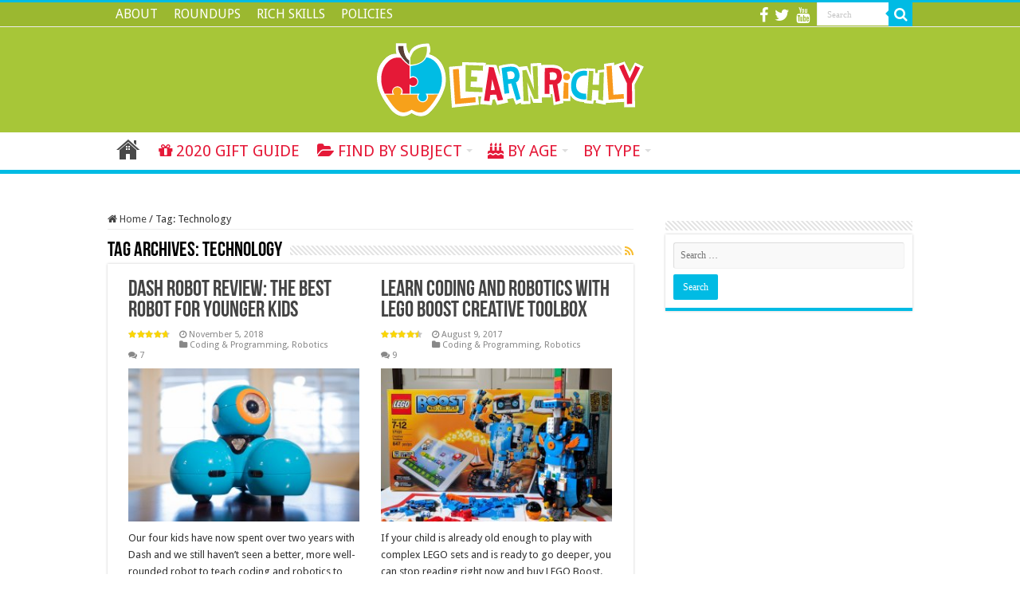

--- FILE ---
content_type: text/html; charset=UTF-8
request_url: https://www.learnrichly.com/tag/technology/
body_size: 8768
content:
<!DOCTYPE html><html lang="en-US" prefix="og: http://ogp.me/ns#"><head><meta charset="UTF-8" /><link rel="pingback" href="https://www.learnrichly.com/xmlrpc.php" /><meta name='robots' content='index, follow, max-image-preview:large, max-snippet:-1, max-video-preview:-1' /><link media="all" href="https://www.learnrichly.com/wp-content/cache/autoptimize/css/autoptimize_06ca5eb2f69c7ac39726e36f71432e97.css" rel="stylesheet"><link media="screen" href="https://www.learnrichly.com/wp-content/cache/autoptimize/css/autoptimize_a22deefa3641def0608f83c97ff94d90.css" rel="stylesheet"><title>Technology Archives - Learn Richly</title><link rel="canonical" href="https://www.learnrichly.com/tag/technology/" /><meta property="og:locale" content="en_US" /><meta property="og:type" content="article" /><meta property="og:title" content="Technology Archives - Learn Richly" /><meta property="og:url" content="https://www.learnrichly.com/tag/technology/" /><meta property="og:site_name" content="Learn Richly" /><meta name="twitter:card" content="summary_large_image" /><meta name="twitter:site" content="@learnrichly" /> <script type="application/ld+json" class="yoast-schema-graph">{"@context":"https://schema.org","@graph":[{"@type":"CollectionPage","@id":"https://www.learnrichly.com/tag/technology/","url":"https://www.learnrichly.com/tag/technology/","name":"Technology Archives - Learn Richly","isPartOf":{"@id":"https://www.learnrichly.com/#website"},"primaryImageOfPage":{"@id":"https://www.learnrichly.com/tag/technology/#primaryimage"},"image":{"@id":"https://www.learnrichly.com/tag/technology/#primaryimage"},"thumbnailUrl":"https://www.learnrichly.com/wp-content/uploads/2018/11/Dash-Featured.jpg","breadcrumb":{"@id":"https://www.learnrichly.com/tag/technology/#breadcrumb"},"inLanguage":"en-US"},{"@type":"ImageObject","inLanguage":"en-US","@id":"https://www.learnrichly.com/tag/technology/#primaryimage","url":"https://www.learnrichly.com/wp-content/uploads/2018/11/Dash-Featured.jpg","contentUrl":"https://www.learnrichly.com/wp-content/uploads/2018/11/Dash-Featured.jpg","width":1799,"height":1200,"caption":"Dash Robot on a table with his eye looking up and to the right"},{"@type":"BreadcrumbList","@id":"https://www.learnrichly.com/tag/technology/#breadcrumb","itemListElement":[{"@type":"ListItem","position":1,"name":"Home","item":"https://www.learnrichly.com/"},{"@type":"ListItem","position":2,"name":"Technology"}]},{"@type":"WebSite","@id":"https://www.learnrichly.com/#website","url":"https://www.learnrichly.com/","name":"Learn Richly","description":"Learning toys, educational games and STEM resources","publisher":{"@id":"https://www.learnrichly.com/#organization"},"potentialAction":[{"@type":"SearchAction","target":{"@type":"EntryPoint","urlTemplate":"https://www.learnrichly.com/?s={search_term_string}"},"query-input":{"@type":"PropertyValueSpecification","valueRequired":true,"valueName":"search_term_string"}}],"inLanguage":"en-US"},{"@type":"Organization","@id":"https://www.learnrichly.com/#organization","name":"Learn Richly","url":"https://www.learnrichly.com/","logo":{"@type":"ImageObject","inLanguage":"en-US","@id":"https://www.learnrichly.com/#/schema/logo/image/","url":"https://i0.wp.com/www.learnrichly.com/wp-content/uploads/2017/06/LEARN-RICHLY-FINAL470x120.png?fit=470%2C120&ssl=1","contentUrl":"https://i0.wp.com/www.learnrichly.com/wp-content/uploads/2017/06/LEARN-RICHLY-FINAL470x120.png?fit=470%2C120&ssl=1","width":470,"height":120,"caption":"Learn Richly"},"image":{"@id":"https://www.learnrichly.com/#/schema/logo/image/"},"sameAs":["https://www.facebook.com/LearnRichly","https://x.com/learnrichly","https://www.youtube.com/channel/UCW_EQWkA2dGjphycgEk3K2g"]}]}</script> <link rel='dns-prefetch' href='//fonts.googleapis.com' /><link rel="alternate" type="application/rss+xml" title="Learn Richly &raquo; Feed" href="https://www.learnrichly.com/feed/" /><link rel="alternate" type="application/rss+xml" title="Learn Richly &raquo; Comments Feed" href="https://www.learnrichly.com/comments/feed/" /><link rel="alternate" type="application/rss+xml" title="Learn Richly &raquo; Technology Tag Feed" href="https://www.learnrichly.com/tag/technology/feed/" /><link rel='stylesheet' id='Droid+Sans-css' href='https://fonts.googleapis.com/css?family=Droid+Sans%3Aregular%2Cbold&#038;subset=latin' type='text/css' media='all' /><link rel='stylesheet' id='Merriweather-css' href='https://fonts.googleapis.com/css?family=Merriweather%3A300%2C300italic%2Cregular%2Citalic%2C700%2C700italic%2C900%2C900italic' type='text/css' media='all' /> <script type="text/javascript" src="https://www.learnrichly.com/wp-includes/js/jquery/jquery.min.js" id="jquery-core-js"></script> <link rel="https://api.w.org/" href="https://www.learnrichly.com/wp-json/" /><link rel="alternate" title="JSON" type="application/json" href="https://www.learnrichly.com/wp-json/wp/v2/tags/65" /><link rel="EditURI" type="application/rsd+xml" title="RSD" href="https://www.learnrichly.com/xmlrpc.php?rsd" /><meta name="generator" content="WordPress 6.9" /> <script type='text/javascript'>var taqyeem = {"ajaxurl":"https://www.learnrichly.com/wp-admin/admin-ajax.php" , "your_rating":"Your Rating:"};</script> <link rel="shortcut icon" href="https://www.learnrichly.com/wp-content/uploads/2017/06/LR-Icon-512w512h.png" title="Favicon" /> <!--[if IE]> <script type="text/javascript">jQuery(document).ready(function (){ jQuery(".menu-item").has("ul").children("a").attr("aria-haspopup", "true");});</script> <![endif]--> <!--[if lt IE 9]> <script src="https://www.learnrichly.com/wp-content/themes/sahifa/js/html5.js"></script> <script src="https://www.learnrichly.com/wp-content/themes/sahifa/js/selectivizr-min.js"></script> <![endif]--> <!--[if IE 9]><link rel="stylesheet" type="text/css" media="all" href="https://www.learnrichly.com/wp-content/themes/sahifa/css/ie9.css" /> <![endif]--> <!--[if IE 8]><link rel="stylesheet" type="text/css" media="all" href="https://www.learnrichly.com/wp-content/themes/sahifa/css/ie8.css" /> <![endif]--> <!--[if IE 7]><link rel="stylesheet" type="text/css" media="all" href="https://www.learnrichly.com/wp-content/themes/sahifa/css/ie7.css" /> <![endif]--><meta http-equiv="X-UA-Compatible" content="IE=edge,chrome=1" /><meta name="viewport" content="width=device-width, initial-scale=1.0" />  <script async src="https://www.googletagmanager.com/gtag/js?id=UA-89249508-1"></script> <script>window.dataLayer = window.dataLayer || [];
  function gtag(){dataLayer.push(arguments);}
  gtag('js', new Date());

  gtag('config', 'UA-89249508-1');</script> <script type="text/javascript">var sf_position = '0';
				var sf_templates = "<a href=\"{search_url_escaped}\">View All Results<\/a>";
				var sf_input = '.search-live';
				jQuery(document).ready(function(){
					jQuery(sf_input).ajaxyLiveSearch({"expand":false,"searchUrl":"https:\/\/www.learnrichly.com\/?s=%s","text":"Search","delay":500,"iwidth":180,"width":315,"ajaxUrl":"https:\/\/www.learnrichly.com\/wp-admin\/admin-ajax.php","rtl":0});
					jQuery(".live-search_ajaxy-selective-input").keyup(function() {
						var width = jQuery(this).val().length * 8;
						if(width < 50) {
							width = 50;
						}
						jQuery(this).width(width);
					});
					jQuery(".live-search_ajaxy-selective-search").click(function() {
						jQuery(this).find(".live-search_ajaxy-selective-input").focus();
					});
					jQuery(".live-search_ajaxy-selective-close").click(function() {
						jQuery(this).parent().remove();
					});
				});</script> <script>window.addEventListener("load",function(){ var c={script:false,link:false}; function ls(s) { if(!['script','link'].includes(s)||c[s]){return;}c[s]=true; var d=document,f=d.getElementsByTagName(s)[0],j=d.createElement(s); if(s==='script'){j.async=true;j.src='https://www.learnrichly.com/wp-content/plugins/toolset-blocks/vendor/toolset/blocks/public/js/frontend.js?v=1.6.5';}else{ j.rel='stylesheet';j.href='https://www.learnrichly.com/wp-content/plugins/toolset-blocks/vendor/toolset/blocks/public/css/style.css?v=1.6.5';} f.parentNode.insertBefore(j, f); }; function ex(){ls('script');ls('link')} window.addEventListener("scroll", ex, {once: true}); if (('IntersectionObserver' in window) && ('IntersectionObserverEntry' in window) && ('intersectionRatio' in window.IntersectionObserverEntry.prototype)) { var i = 0, fb = document.querySelectorAll("[class^='tb-']"), o = new IntersectionObserver(es => { es.forEach(e => { o.unobserve(e.target); if (e.intersectionRatio > 0) { ex();o.disconnect();}else{ i++;if(fb.length>i){o.observe(fb[i])}} }) }); if (fb.length) { o.observe(fb[i]) } } })</script> <noscript><link rel="stylesheet" href="https://www.learnrichly.com/wp-content/plugins/toolset-blocks/vendor/toolset/blocks/public/css/style.css"> </noscript></head><body id="top" class="archive tag tag-technology tag-65 wp-theme-sahifa lazy-enabled"><div class="wrapper-outer"><div class="background-cover"></div><aside id="slide-out"><div class="search-mobile"><form method="get" id="searchform-mobile" action="https://www.learnrichly.com/"> <button class="search-button" type="submit" value="Search"><i class="fa fa-search"></i></button> <input type="text" id="s-mobile" name="s" title="Search" value="Search" onfocus="if (this.value == 'Search') {this.value = '';}" onblur="if (this.value == '') {this.value = 'Search';}"  /></form></div><div class="social-icons"> <a class="ttip-none" title="Facebook" href="https://www.facebook.com/learnrichly" target="_blank"><i class="fa fa-facebook"></i></a><a class="ttip-none" title="Twitter" href="https://www.twitter.com/learnrichly" target="_blank"><i class="fa fa-twitter"></i></a><a class="ttip-none" title="Youtube" href="https://www.youtube.com/channel/UCW_EQWkA2dGjphycgEk3K2g" target="_blank"><i class="fa fa-youtube"></i></a></div><div id="mobile-menu" ></div></aside><div id="wrapper" class="wide-layout"><div class="inner-wrapper"><header id="theme-header" class="theme-header center-logo"><div id="top-nav" class="top-nav"><div class="container"><div class="top-menu"><ul id="menu-top-menu" class="menu"><li id="menu-item-671" class="menu-item menu-item-type-post_type menu-item-object-page menu-item-671"><a href="https://www.learnrichly.com/about/">ABOUT</a></li><li id="menu-item-795" class="menu-item menu-item-type-post_type menu-item-object-page menu-item-795"><a href="https://www.learnrichly.com/review-roundups/">ROUNDUPS</a></li><li id="menu-item-672" class="menu-item menu-item-type-post_type menu-item-object-page menu-item-672"><a href="https://www.learnrichly.com/skills/">RICH SKILLS</a></li><li id="menu-item-673" class="menu-item menu-item-type-post_type menu-item-object-page menu-item-673"><a href="https://www.learnrichly.com/disclosures-and-policies/">POLICIES</a></li></ul></div><div class="search-block"><form method="get" id="searchform-header" action="https://www.learnrichly.com/"> <button class="search-button" type="submit" value="Search"><i class="fa fa-search"></i></button> <input class="search-live" type="text" id="s-header" name="s" title="Search" value="Search" onfocus="if (this.value == 'Search') {this.value = '';}" onblur="if (this.value == '') {this.value = 'Search';}"  /></form></div><div class="social-icons"> <a class="ttip-none" title="Facebook" href="https://www.facebook.com/learnrichly" target="_blank"><i class="fa fa-facebook"></i></a><a class="ttip-none" title="Twitter" href="https://www.twitter.com/learnrichly" target="_blank"><i class="fa fa-twitter"></i></a><a class="ttip-none" title="Youtube" href="https://www.youtube.com/channel/UCW_EQWkA2dGjphycgEk3K2g" target="_blank"><i class="fa fa-youtube"></i></a></div></div></div><div class="header-content"> <a id="slide-out-open" class="slide-out-open" href="#"><span></span></a><div class="logo"><h2> <a title="Learn Richly" href="https://www.learnrichly.com/"> <img src="https://www.learnrichly.com/wp-content/uploads/2017/07/LR-Logo-White-Outline.png" alt="Learn Richly" width="335" height="92" /><strong>Learn Richly Learning toys, educational games and STEM resources</strong> </a></h2></div> <script type="text/javascript">jQuery(document).ready(function($) {
	var retina = window.devicePixelRatio > 1 ? true : false;
	if(retina) {
       	jQuery('#theme-header .logo img').attr('src',		'https://www.learnrichly.com/wp-content/uploads/2017/07/LR-Logo-White-Outline@2X.png');
       	jQuery('#theme-header .logo img').attr('width',		'335');
       	jQuery('#theme-header .logo img').attr('height',	'92');
	}
});</script> <div class="clear"></div></div><nav id="main-nav" class="fixed-enabled"><div class="container"><div class="main-menu"><ul id="menu-learn-richly-main" class="menu"><li id="menu-item-61" class="menu-item menu-item-type-custom menu-item-object-custom menu-item-home menu-item-61"><a href="https://www.learnrichly.com">Home</a></li><li id="menu-item-1052" class="menu-item menu-item-type-custom menu-item-object-custom menu-item-1052"><a href="https://www.learnrichly.com/gift-guide"><i class="fa fa-gift"></i>2020 GIFT GUIDE</a></li><li id="menu-item-43" class="menu-item menu-item-type-custom menu-item-object-custom menu-item-has-children menu-item-43"><a href="#"><i class="fa fa-folder-open"></i>FIND BY SUBJECT</a><ul class="sub-menu menu-sub-content"><li id="menu-item-44" class="menu-item menu-item-type-taxonomy menu-item-object-category menu-item-44"><a href="https://www.learnrichly.com/subjects/science/"><i class="fa fa-flask"></i>Science</a></li><li id="menu-item-55" class="menu-item menu-item-type-taxonomy menu-item-object-category menu-item-has-children menu-item-55"><a href="https://www.learnrichly.com/subjects/technology/"><i class="fa fa-keyboard-o"></i>Technology</a><ul class="sub-menu menu-sub-content"><li id="menu-item-56" class="menu-item menu-item-type-taxonomy menu-item-object-category menu-item-56"><a href="https://www.learnrichly.com/subjects/technology/coding-programming/"><i class="fa fa-code"></i>Coding &amp; Programming</a></li><li id="menu-item-57" class="menu-item menu-item-type-taxonomy menu-item-object-category menu-item-57"><a href="https://www.learnrichly.com/subjects/technology/electronics/"><i class="fa fa-bolt"></i>Electronics</a></li><li id="menu-item-58" class="menu-item menu-item-type-taxonomy menu-item-object-category menu-item-58"><a href="https://www.learnrichly.com/subjects/technology/robotics/"><i class="fa fa-android"></i>Robotics</a></li></ul></li><li id="menu-item-46" class="menu-item menu-item-type-taxonomy menu-item-object-category menu-item-46"><a href="https://www.learnrichly.com/subjects/engineering-physics/"><i class="fa fa-cog"></i>Engineering &amp; Physics</a></li><li id="menu-item-48" class="menu-item menu-item-type-taxonomy menu-item-object-category menu-item-has-children menu-item-48"><a href="https://www.learnrichly.com/subjects/math/"><i class="fa fa-percent"></i>Math</a><ul class="sub-menu menu-sub-content"><li id="menu-item-722" class="menu-item menu-item-type-taxonomy menu-item-object-category menu-item-722"><a href="https://www.learnrichly.com/subjects/math/counting-arithmetic/"><i class="fa fa-plus"></i>Counting &amp; Arithmetic</a></li><li id="menu-item-49" class="menu-item menu-item-type-taxonomy menu-item-object-category menu-item-49"><a href="https://www.learnrichly.com/subjects/math/geometry-shapes/"><i class="fa fa-circle-o"></i>Geometry &amp; Shapes</a></li></ul></li><li id="menu-item-47" class="menu-item menu-item-type-taxonomy menu-item-object-category menu-item-47"><a href="https://www.learnrichly.com/subjects/english/"><i class="fa fa-book"></i>English</a></li><li id="menu-item-50" class="menu-item menu-item-type-taxonomy menu-item-object-category menu-item-50"><a href="https://www.learnrichly.com/subjects/logic/"><i class="fa fa-balance-scale"></i>Logic</a></li><li id="menu-item-51" class="menu-item menu-item-type-taxonomy menu-item-object-category menu-item-51"><a href="https://www.learnrichly.com/subjects/memory/"><i class="fa fa-question"></i>Memory</a></li><li id="menu-item-52" class="menu-item menu-item-type-taxonomy menu-item-object-category menu-item-52"><a href="https://www.learnrichly.com/subjects/money-investing/"><i class="fa fa-usd"></i>Money &amp; Investing</a></li><li id="menu-item-53" class="menu-item menu-item-type-taxonomy menu-item-object-category menu-item-53"><a href="https://www.learnrichly.com/subjects/social-studies/"><i class="fa fa-university"></i>Social Studies</a></li><li id="menu-item-54" class="menu-item menu-item-type-taxonomy menu-item-object-category menu-item-54"><a href="https://www.learnrichly.com/subjects/teamwork/"><i class="fa fa-users"></i>Teamwork</a></li></ul></li><li id="menu-item-742" class="menu-item menu-item-type-custom menu-item-object-custom menu-item-has-children menu-item-742"><a href="#"><i class="fa fa-birthday-cake"></i>BY AGE</a><ul class="sub-menu menu-sub-content"><li id="menu-item-750" class="menu-item menu-item-type-custom menu-item-object-custom menu-item-has-children menu-item-750"><a href="#"><i class="fa fa-birthday-cake"></i>YEARS</a><ul class="sub-menu menu-sub-content"><li id="menu-item-744" class="menu-item menu-item-type-post_type menu-item-object-page menu-item-744"><a href="https://www.learnrichly.com/infants-toddlers-educational-games-learning-toys/">0 to 2 Years</a></li><li id="menu-item-743" class="menu-item menu-item-type-post_type menu-item-object-page menu-item-743"><a href="https://www.learnrichly.com/preschool-educational-games-learning-toys/">3 to 4 Years</a></li><li id="menu-item-749" class="menu-item menu-item-type-post_type menu-item-object-page menu-item-749"><a href="https://www.learnrichly.com/kindergarten-1st-grade-educational-games-learning-toys/">5 to 6 Years</a></li><li id="menu-item-774" class="menu-item menu-item-type-post_type menu-item-object-page menu-item-774"><a href="https://www.learnrichly.com/2nd-grade-3rd-grade-educational-games-learning-toys/">7 to 8 Years</a></li><li id="menu-item-777" class="menu-item menu-item-type-post_type menu-item-object-page menu-item-777"><a href="https://www.learnrichly.com/4th-grade-5th-grade-educational-games-learning-toys/">9 to 10 Years</a></li><li id="menu-item-772" class="menu-item menu-item-type-post_type menu-item-object-page menu-item-772"><a href="https://www.learnrichly.com/middle-school-educational-games-learning-toys/">11 to 13 Years</a></li><li id="menu-item-771" class="menu-item menu-item-type-post_type menu-item-object-page menu-item-771"><a href="https://www.learnrichly.com/high-school-educational-games-learning-toys/">14 to 18 Years</a></li></ul></li><li id="menu-item-751" class="menu-item menu-item-type-custom menu-item-object-custom menu-item-has-children menu-item-751"><a href="#"><i class="fa fa-graduation-cap"></i>GRADES</a><ul class="sub-menu menu-sub-content"><li id="menu-item-753" class="menu-item menu-item-type-post_type menu-item-object-page menu-item-753"><a href="https://www.learnrichly.com/preschool-educational-games-learning-toys/">Preschool</a></li><li id="menu-item-752" class="menu-item menu-item-type-post_type menu-item-object-page menu-item-752"><a href="https://www.learnrichly.com/kindergarten-1st-grade-educational-games-learning-toys/">K &#038; 1st Grade</a></li><li id="menu-item-778" class="menu-item menu-item-type-post_type menu-item-object-page menu-item-778"><a href="https://www.learnrichly.com/2nd-grade-3rd-grade-educational-games-learning-toys/">2nd &#038; 3rd Grade</a></li><li id="menu-item-773" class="menu-item menu-item-type-post_type menu-item-object-page menu-item-773"><a href="https://www.learnrichly.com/4th-grade-5th-grade-educational-games-learning-toys/">4th &#038; 5th Grade</a></li><li id="menu-item-776" class="menu-item menu-item-type-post_type menu-item-object-page menu-item-776"><a href="https://www.learnrichly.com/middle-school-educational-games-learning-toys/">Middle School</a></li><li id="menu-item-775" class="menu-item menu-item-type-post_type menu-item-object-page menu-item-775"><a href="https://www.learnrichly.com/high-school-educational-games-learning-toys/">High School</a></li></ul></li></ul></li><li id="menu-item-108" class="menu-item menu-item-type-custom menu-item-object-custom menu-item-has-children menu-item-108"><a href="#">BY TYPE</a><ul class="sub-menu menu-sub-content"><li id="menu-item-93" class="menu-item menu-item-type-taxonomy menu-item-object-post_tag menu-item-has-children menu-item-93"><a href="https://www.learnrichly.com/tag/toys/">TOYS</a><ul class="sub-menu menu-sub-content"><li id="menu-item-91" class="menu-item menu-item-type-taxonomy menu-item-object-post_tag menu-item-91"><a href="https://www.learnrichly.com/tag/building-toys/">Building Toys</a></li><li id="menu-item-92" class="menu-item menu-item-type-taxonomy menu-item-object-post_tag menu-item-92"><a href="https://www.learnrichly.com/tag/science-kits/">Science Kits</a></li></ul></li><li id="menu-item-97" class="menu-item menu-item-type-taxonomy menu-item-object-post_tag menu-item-has-children menu-item-97"><a href="https://www.learnrichly.com/tag/games/">GAMES</a><ul class="sub-menu menu-sub-content"><li id="menu-item-94" class="menu-item menu-item-type-taxonomy menu-item-object-post_tag menu-item-94"><a href="https://www.learnrichly.com/tag/board-games/">Board Games</a></li><li id="menu-item-109" class="menu-item menu-item-type-taxonomy menu-item-object-post_tag menu-item-109"><a href="https://www.learnrichly.com/tag/building-games/">Building Games</a></li><li id="menu-item-95" class="menu-item menu-item-type-taxonomy menu-item-object-post_tag menu-item-95"><a href="https://www.learnrichly.com/tag/card-games/">Card Games</a></li><li id="menu-item-96" class="menu-item menu-item-type-taxonomy menu-item-object-post_tag menu-item-96"><a href="https://www.learnrichly.com/tag/dice-games/">Dice Games</a></li><li id="menu-item-98" class="menu-item menu-item-type-taxonomy menu-item-object-post_tag menu-item-98"><a href="https://www.learnrichly.com/tag/puzzles/">Puzzles</a></li><li id="menu-item-99" class="menu-item menu-item-type-taxonomy menu-item-object-post_tag menu-item-99"><a href="https://www.learnrichly.com/tag/tile-games/">Tile Games</a></li></ul></li><li id="menu-item-104" class="menu-item menu-item-type-taxonomy menu-item-object-category menu-item-has-children menu-item-104"><a href="https://www.learnrichly.com/subjects/technology/">TECH</a><ul class="sub-menu menu-sub-content"><li id="menu-item-100" class="menu-item menu-item-type-taxonomy menu-item-object-post_tag menu-item-100"><a href="https://www.learnrichly.com/tag/circuits-electronics-kits/">Circuits &#038; Electronics Kids</a></li><li id="menu-item-101" class="menu-item menu-item-type-taxonomy menu-item-object-post_tag menu-item-101"><a href="https://www.learnrichly.com/tag/robotics/">Robotics</a></li><li id="menu-item-102" class="menu-item menu-item-type-taxonomy menu-item-object-post_tag menu-item-102"><a href="https://www.learnrichly.com/tag/software/">Software</a></li><li id="menu-item-103" class="menu-item menu-item-type-taxonomy menu-item-object-post_tag menu-item-103"><a href="https://www.learnrichly.com/tag/tablet-toys/">Tablet Toys</a></li></ul></li><li id="menu-item-105" class="menu-item menu-item-type-taxonomy menu-item-object-post_tag menu-item-has-children menu-item-105"><a href="https://www.learnrichly.com/tag/books/">BOOKS</a><ul class="sub-menu menu-sub-content"><li id="menu-item-106" class="menu-item menu-item-type-taxonomy menu-item-object-post_tag menu-item-106"><a href="https://www.learnrichly.com/tag/textbooks/">Textbooks</a></li><li id="menu-item-107" class="menu-item menu-item-type-taxonomy menu-item-object-post_tag menu-item-107"><a href="https://www.learnrichly.com/tag/workbooks/">Workbooks</a></li></ul></li></ul></li></ul></div></div></nav></header><div id="main-content" class="container"><div class="content"><nav id="crumbs"><a href="https://www.learnrichly.com/"><span class="fa fa-home" aria-hidden="true"></span> Home</a><span class="delimiter">/</span><span class="current">Tag: <span>Technology</span></span></nav><script type="application/ld+json">{"@context":"http:\/\/schema.org","@type":"BreadcrumbList","@id":"#Breadcrumb","itemListElement":[{"@type":"ListItem","position":1,"item":{"name":"Home","@id":"https:\/\/www.learnrichly.com\/"}}]}</script> <div class="page-head"><h1 class="page-title"> Tag Archives: <span>Technology</span></h1> <a class="rss-cat-icon tooltip" title="Feed Subscription"  href="https://www.learnrichly.com/tag/technology/feed/"><i class="fa fa-rss"></i></a><div class="stripe-line"></div></div><div class="post-listing archive-box masonry-grid" id="masonry-grid"><article class="item-list"><h2 class="post-box-title"> <a href="https://www.learnrichly.com/dash-robot-review-best-robot-for-younger-kids-learn-coding/">Dash Robot Review: The Best Robot for Younger Kids</a></h2><p class="post-meta"> <span title="Richly Recommended" class="post-single-rate post-small-rate stars-small"> <span style="width: 91.25%"></span> </span> <span class="tie-date"><i class="fa fa-clock-o"></i>November 5, 2018</span> <span class="post-cats"><i class="fa fa-folder"></i><a href="https://www.learnrichly.com/subjects/technology/coding-programming/" rel="category tag">Coding &amp; Programming</a>, <a href="https://www.learnrichly.com/subjects/technology/robotics/" rel="category tag">Robotics</a></span> <span class="post-comments"><i class="fa fa-comments"></i><a href="https://www.learnrichly.com/dash-robot-review-best-robot-for-younger-kids-learn-coding/#comments">7</a></span></p><div class="post-thumbnail"> <a href="https://www.learnrichly.com/dash-robot-review-best-robot-for-younger-kids-learn-coding/"> <img width="310" height="205" src="https://www.learnrichly.com/wp-content/uploads/2018/11/Dash-Featured-310x205.jpg" class="attachment-tie-large size-tie-large wp-post-image" alt="Dash Robot on a table with his eye looking up and to the right" decoding="async" fetchpriority="high" /> <span class="fa overlay-icon"></span> </a></div><div class="entry"><p>Our four kids have now spent over two years with Dash and we still haven&#8217;t seen a better, more well-rounded robot to teach coding and robotics to young kids. This little blue trike is friendly, rugged, intuitive, and expandable. He has a ton of free apps and paid accessories that &hellip;</p> <a class="more-link" href="https://www.learnrichly.com/dash-robot-review-best-robot-for-younger-kids-learn-coding/">Read More &raquo;</a></div><div class="clear"></div></article><article class="item-list"><h2 class="post-box-title"> <a href="https://www.learnrichly.com/lego-boost-review-learn-coding-robotics/">Learn Coding and Robotics with LEGO Boost Creative Toolbox</a></h2><p class="post-meta"> <span title="Recommended" class="post-single-rate post-small-rate stars-small"> <span style="width: 86.25%"></span> </span> <span class="tie-date"><i class="fa fa-clock-o"></i>August 9, 2017</span> <span class="post-cats"><i class="fa fa-folder"></i><a href="https://www.learnrichly.com/subjects/technology/coding-programming/" rel="category tag">Coding &amp; Programming</a>, <a href="https://www.learnrichly.com/subjects/technology/robotics/" rel="category tag">Robotics</a></span> <span class="post-comments"><i class="fa fa-comments"></i><a href="https://www.learnrichly.com/lego-boost-review-learn-coding-robotics/#comments">9</a></span></p><div class="post-thumbnail"> <a href="https://www.learnrichly.com/lego-boost-review-learn-coding-robotics/"> <img width="310" height="205" src="https://www.learnrichly.com/wp-content/uploads/2017/08/lego-boost-review-featured-310x205.jpg" class="attachment-tie-large size-tie-large wp-post-image" alt="LEGO Boost box with the guitar model standing in front" decoding="async" loading="lazy" /> <span class="fa overlay-icon"></span> </a></div><div class="entry"><p>If your child is already old enough to play with complex LEGO sets and is ready to go deeper, you can stop reading right now and buy LEGO Boost. It&#8217;s. That. Good. The set combines real programming skills with fantastic interactive robots so that kids will enjoy learning the foundations &hellip;</p> <a class="more-link" href="https://www.learnrichly.com/lego-boost-review-learn-coding-robotics/">Read More &raquo;</a></div><div class="clear"></div></article><article class="item-list"><h2 class="post-box-title"> <a href="https://www.learnrichly.com/snap-circuits-3d-illumination-review/">Snap Circuits 3D Illumination Review: Electronics Kit Bliss</a></h2><p class="post-meta"> <span title="RICHLY RECOMMENDED" class="post-single-rate post-small-rate stars-small"> <span style="width: 90%"></span> </span> <span class="tie-date"><i class="fa fa-clock-o"></i>July 11, 2017</span> <span class="post-cats"><i class="fa fa-folder"></i><a href="https://www.learnrichly.com/subjects/technology/electronics/" rel="category tag">Electronics</a></span> <span class="post-comments"><i class="fa fa-comments"></i><a href="https://www.learnrichly.com/snap-circuits-3d-illumination-review/#comments">2</a></span></p><div class="post-thumbnail"> <a href="https://www.learnrichly.com/snap-circuits-3d-illumination-review/"> <img width="310" height="205" src="https://www.learnrichly.com/wp-content/uploads/2017/07/snap-circuits-3d-illumination-featured-310x205.jpg" class="attachment-tie-large size-tie-large wp-post-image" alt="Image showing the outside box of Snap Circuits 3D Illumination electronics building set by Elenco" decoding="async" loading="lazy" /> <span class="fa overlay-icon"></span> </a></div><div class="entry"><p>Snap Circuits 3D Illumination is another brilliant entry in the Snap Circuits series that continues the line&#8217;s fun and educational experiments with electronics. This edition offers the chance to explore various light projects, including mirrors, projectors and light sensors. As part of the &#8220;3D&#8221; branch of Snap Circuits, young engineers &hellip;</p> <a class="more-link" href="https://www.learnrichly.com/snap-circuits-3d-illumination-review/">Read More &raquo;</a></div><div class="clear"></div></article></div> <script>jQuery(document).ready(function() {
							var transforms = true;
			
			var $container = jQuery('#masonry-grid.post-listing');

			$container.isotope({
				itemSelector : '.item-list',
				resizable: false,
				transformsEnabled: transforms,
				animationOptions: {
					duration: 400,
					easing: 'swing',
					queue: false
				},
				masonry: {}
			});

			jQuery($container).imagesLoaded(function() {
				$container.isotope();
			});

			/* Events on Window resize */
			jQuery(window).smartresize(function(){
				$container.isotope();
			});

		});</script> </div><aside id="sidebar"><div class="theiaStickySidebar"><div id="search-2" class="widget widget_search"><div class="widget-top"><h4></h4><div class="stripe-line"></div></div><div class="widget-container"><form role="search" method="get" class="search-form" action="https://www.learnrichly.com/"> <label> <span class="screen-reader-text">Search for:</span> <input type="search" class="search-field" placeholder="Search &hellip;" value="" name="s" /> </label> <input type="submit" class="search-submit" value="Search" /></form></div></div></div></aside><div class="clear"></div></div><footer id="theme-footer"><div id="footer-widget-area" class="footer-3c"></div><div class="clear"></div></footer><div class="clear"></div><div class="footer-bottom"><div class="container"><div class="alignright"></div><div class="social-icons"> <a class="ttip-none" title="Facebook" href="https://www.facebook.com/learnrichly" target="_blank"><i class="fa fa-facebook"></i></a><a class="ttip-none" title="Twitter" href="https://www.twitter.com/learnrichly" target="_blank"><i class="fa fa-twitter"></i></a><a class="ttip-none" title="Youtube" href="https://www.youtube.com/channel/UCW_EQWkA2dGjphycgEk3K2g" target="_blank"><i class="fa fa-youtube"></i></a></div><div class="alignleft"> © Copyright Learn Richly 2026, All Rights Reserved</div><div class="clear"></div></div></div></div></div></div><div id="topcontrol" class="fa fa-angle-up" title="Scroll To Top"></div><div id="fb-root"></div> <script type="speculationrules">{"prefetch":[{"source":"document","where":{"and":[{"href_matches":"/*"},{"not":{"href_matches":["/wp-*.php","/wp-admin/*","/wp-content/uploads/*","/wp-content/*","/wp-content/plugins/*","/wp-content/themes/sahifa/*","/*\\?(.+)"]}},{"not":{"selector_matches":"a[rel~=\"nofollow\"]"}},{"not":{"selector_matches":".no-prefetch, .no-prefetch a"}}]},"eagerness":"conservative"}]}</script> <script type="text/javascript" id="tie-scripts-js-extra">var tie = {"mobile_menu_active":"true","mobile_menu_top":"","lightbox_all":"true","lightbox_gallery":"true","woocommerce_lightbox":"","lightbox_skin":"dark","lightbox_thumb":"vertical","lightbox_arrows":"","sticky_sidebar":"1","is_singular":"","reading_indicator":"","lang_no_results":"No Results","lang_results_found":"Results Found"};
//# sourceURL=tie-scripts-js-extra</script> <script id="wp-emoji-settings" type="application/json">{"baseUrl":"https://s.w.org/images/core/emoji/17.0.2/72x72/","ext":".png","svgUrl":"https://s.w.org/images/core/emoji/17.0.2/svg/","svgExt":".svg","source":{"concatemoji":"https://www.learnrichly.com/wp-includes/js/wp-emoji-release.min.js"}}</script> <script type="module">/*! This file is auto-generated */
const a=JSON.parse(document.getElementById("wp-emoji-settings").textContent),o=(window._wpemojiSettings=a,"wpEmojiSettingsSupports"),s=["flag","emoji"];function i(e){try{var t={supportTests:e,timestamp:(new Date).valueOf()};sessionStorage.setItem(o,JSON.stringify(t))}catch(e){}}function c(e,t,n){e.clearRect(0,0,e.canvas.width,e.canvas.height),e.fillText(t,0,0);t=new Uint32Array(e.getImageData(0,0,e.canvas.width,e.canvas.height).data);e.clearRect(0,0,e.canvas.width,e.canvas.height),e.fillText(n,0,0);const a=new Uint32Array(e.getImageData(0,0,e.canvas.width,e.canvas.height).data);return t.every((e,t)=>e===a[t])}function p(e,t){e.clearRect(0,0,e.canvas.width,e.canvas.height),e.fillText(t,0,0);var n=e.getImageData(16,16,1,1);for(let e=0;e<n.data.length;e++)if(0!==n.data[e])return!1;return!0}function u(e,t,n,a){switch(t){case"flag":return n(e,"\ud83c\udff3\ufe0f\u200d\u26a7\ufe0f","\ud83c\udff3\ufe0f\u200b\u26a7\ufe0f")?!1:!n(e,"\ud83c\udde8\ud83c\uddf6","\ud83c\udde8\u200b\ud83c\uddf6")&&!n(e,"\ud83c\udff4\udb40\udc67\udb40\udc62\udb40\udc65\udb40\udc6e\udb40\udc67\udb40\udc7f","\ud83c\udff4\u200b\udb40\udc67\u200b\udb40\udc62\u200b\udb40\udc65\u200b\udb40\udc6e\u200b\udb40\udc67\u200b\udb40\udc7f");case"emoji":return!a(e,"\ud83e\u1fac8")}return!1}function f(e,t,n,a){let r;const o=(r="undefined"!=typeof WorkerGlobalScope&&self instanceof WorkerGlobalScope?new OffscreenCanvas(300,150):document.createElement("canvas")).getContext("2d",{willReadFrequently:!0}),s=(o.textBaseline="top",o.font="600 32px Arial",{});return e.forEach(e=>{s[e]=t(o,e,n,a)}),s}function r(e){var t=document.createElement("script");t.src=e,t.defer=!0,document.head.appendChild(t)}a.supports={everything:!0,everythingExceptFlag:!0},new Promise(t=>{let n=function(){try{var e=JSON.parse(sessionStorage.getItem(o));if("object"==typeof e&&"number"==typeof e.timestamp&&(new Date).valueOf()<e.timestamp+604800&&"object"==typeof e.supportTests)return e.supportTests}catch(e){}return null}();if(!n){if("undefined"!=typeof Worker&&"undefined"!=typeof OffscreenCanvas&&"undefined"!=typeof URL&&URL.createObjectURL&&"undefined"!=typeof Blob)try{var e="postMessage("+f.toString()+"("+[JSON.stringify(s),u.toString(),c.toString(),p.toString()].join(",")+"));",a=new Blob([e],{type:"text/javascript"});const r=new Worker(URL.createObjectURL(a),{name:"wpTestEmojiSupports"});return void(r.onmessage=e=>{i(n=e.data),r.terminate(),t(n)})}catch(e){}i(n=f(s,u,c,p))}t(n)}).then(e=>{for(const n in e)a.supports[n]=e[n],a.supports.everything=a.supports.everything&&a.supports[n],"flag"!==n&&(a.supports.everythingExceptFlag=a.supports.everythingExceptFlag&&a.supports[n]);var t;a.supports.everythingExceptFlag=a.supports.everythingExceptFlag&&!a.supports.flag,a.supports.everything||((t=a.source||{}).concatemoji?r(t.concatemoji):t.wpemoji&&t.twemoji&&(r(t.twemoji),r(t.wpemoji)))});
//# sourceURL=https://www.learnrichly.com/wp-includes/js/wp-emoji-loader.min.js</script> <script defer src="https://www.learnrichly.com/wp-content/cache/autoptimize/js/autoptimize_4c3ae25665997297a23c60dabab336b5.js"></script></body></html>

--- FILE ---
content_type: text/css
request_url: https://www.learnrichly.com/wp-content/cache/autoptimize/css/autoptimize_a22deefa3641def0608f83c97ff94d90.css
body_size: 1451
content:
#review-box h2.review-box-header{font-size:26px}#review-box .review-item h5,#review-box.review-percentage .review-item h5{font-family:'Droid Sans';font-size:18px}#review-box .review-short-summary,#review-box .review-short-summary p{font-size:18px;font-weight:400}#review-box .review-final-score h4{font-size:20px}.review-box{margin-top:10px;margin-bottom:20px;margin-left:0;margin-right:0}
body{font-family:'Droid Sans'}.top-nav,.top-nav ul li a{font-size:16px}#main-nav,#main-nav ul li a{font-size:20px}.post-title{font-size:32px}body.single .entry,body.page .entry{font-family:'Merriweather';font-size:16px;font-weight:lighter}#main-nav,.cat-box-content,#sidebar .widget-container,.post-listing,#commentform{border-bottom-color:#00bbe4}.search-block .search-button,#topcontrol,#main-nav ul li.current-menu-item a,#main-nav ul li.current-menu-item a:hover,#main-nav ul li.current_page_parent a,#main-nav ul li.current_page_parent a:hover,#main-nav ul li.current-menu-parent a,#main-nav ul li.current-menu-parent a:hover,#main-nav ul li.current-page-ancestor a,#main-nav ul li.current-page-ancestor a:hover,.pagination span.current,.share-post span.share-text,.flex-control-paging li a.flex-active,.ei-slider-thumbs li.ei-slider-element,.review-percentage .review-item span span,.review-final-score,.button,a.button,a.more-link,#main-content input[type=submit],.form-submit #submit,#login-form .login-button,.widget-feedburner .feedburner-subscribe,input[type=submit],#buddypress button,#buddypress a.button,#buddypress input[type=submit],#buddypress input[type=reset],#buddypress ul.button-nav li a,#buddypress div.generic-button a,#buddypress .comment-reply-link,#buddypress div.item-list-tabs ul li a span,#buddypress div.item-list-tabs ul li.selected a,#buddypress div.item-list-tabs ul li.current a,#buddypress #members-directory-form div.item-list-tabs ul li.selected span,#members-list-options a.selected,#groups-list-options a.selected,body.dark-skin #buddypress div.item-list-tabs ul li a span,body.dark-skin #buddypress div.item-list-tabs ul li.selected a,body.dark-skin #buddypress div.item-list-tabs ul li.current a,body.dark-skin #members-list-options a.selected,body.dark-skin #groups-list-options a.selected,.search-block-large .search-button,#featured-posts .flex-next:hover,#featured-posts .flex-prev:hover,a.tie-cart span.shooping-count,.woocommerce span.onsale,.woocommerce-page span.onsale,.woocommerce .widget_price_filter .ui-slider .ui-slider-handle,.woocommerce-page .widget_price_filter .ui-slider .ui-slider-handle,#check-also-close,a.post-slideshow-next,a.post-slideshow-prev,.widget_price_filter .ui-slider .ui-slider-handle,.quantity .minus:hover,.quantity .plus:hover,.mejs-container .mejs-controls .mejs-time-rail .mejs-time-current,#reading-position-indicator{background-color:#00bbe4}::-webkit-scrollbar-thumb{background-color:#00bbe4 !important}#theme-footer,#theme-header,.top-nav ul li.current-menu-item:before,#main-nav .menu-sub-content,#main-nav ul ul,#check-also-box{border-top-color:#00bbe4}.search-block:after{border-right-color:#00bbe4}body.rtl .search-block:after{border-left-color:#00bbe4}#main-nav ul>li.menu-item-has-children:hover>a:after,#main-nav ul>li.mega-menu:hover>a:after{border-color:transparent transparent #00bbe4}.widget.timeline-posts li a:hover,.widget.timeline-posts li a:hover span.tie-date{color:#00bbe4}.widget.timeline-posts li a:hover span.tie-date:before{background:#00bbe4;border-color:#00bbe4}#order_review,#order_review_heading{border-color:#00bbe4}a{text-decoration:none}a:hover{text-decoration:underline}body.single .post .entry a,body.page .post .entry a{color:#06699e;text-decoration:underline}body.single .post .entry a:hover,body.page .post .entry a:hover{color:935e6;text-decoration:none}.top-nav ul li a:hover,.top-nav ul li:hover>a,.top-nav ul :hover>a,.top-nav ul li.current-menu-item a{color:#fff}#main-nav ul li a:hover,#main-nav ul li:hover>a,#main-nav ul :hover>a,#main-nav ul ul li:hover>a,#main-nav ul ul :hover>a{color:#000}#main-nav ul li a,#main-nav ul ul a,#main-nav ul.sub-menu a,#main-nav ul li.current_page_parent ul a,#main-nav ul li.current-menu-item ul a,#main-nav ul li.current-menu-parent ul a,#main-nav ul li.current-page-ancestor ul a{color:#e51938}#main-nav ul li.current-menu-item a,#main-nav ul li.current_page_parent a{color:#000}.today-date{color:#fff}.top-nav ul li a,.top-nav ul ul a{color:#fff}.footer-widget-top h4{color:#fff}#theme-footer a{color:#fff}#theme-footer a:hover{color:#fff}.top-nav,.top-nav ul ul{background-color:#9bb830 !important}#theme-header{background-color:#a7c638 !important}#theme-footer{background-color:#a7c638 !important}#main-nav{background:#fff;box-shadow:inset -1px -5px 0px -1px #fff}#main-nav ul ul,#main-nav ul li.mega-menu .mega-menu-block{background-color:#eff1f2 !important}#main-nav ul li{border-color:#fff}#main-nav ul ul li,#main-nav ul ul li:first-child{border-top-color:#fff}#main-nav ul li .mega-menu-block ul.sub-menu{border-bottom-color:#fff}#main-nav ul li a{border-left-color:#fff}#main-nav ul ul li,#main-nav ul ul li:first-child{border-bottom-color:#fff}.entry h2,.entry h3,.entry h4{font-family:BebasNeueRegular,arial !important;margin-bottom:2px;margin-top:10px}.entry h2{font-size:24px;color:#e51938}.entry h3{font-size:20px}.entry h4{font-size:16px}.entry ul{padding-left:20px}.entry table p{margin-bottom:0}.box{padding:5px;margin:10px;margin-top:5px;margin-bottom:20px;font-family:arial,helvetica,sans-serif;font-size:14px}.box-float-left{float:left;margin-right:10px;margin-bottom:30px}.post-box-title{font-family:BebasNeueRegular,arial}h2.post-box-title{font-size:28px}.wp-caption-text{margin-bottom:20px}summary{margin-bottom:20px}blockquote{text-align:center;margin-top:30px;margin-bottom:30px}blockquote p{font-size:26px}#main-nav ul ul a,#main-nav .mega-menu-block a{color:#e51938}#main-nav ul ul a:hover,#main-nav .mega-menu-block a:hover{text-decoration:none}#main-nav ul li.mega-menu.mega-links a.mega-links-head{font-size:24px}.footer-bottom{background:#9bb830;color:#fff;border-top:1px solid #fff}.top-nav .social-icons a,.footer-bottom .social-icons a{opacity:1;color:#fff}.top-nav .social-icons a:hover,.footer-bottom .social-icons a:hover{top:0;opacity:.5}.top-nav .social-icons i:before,.footer-bottom .social-icons i:before{font-size:20px}#main-nav ul li.current-menu-item a:hover,#main-nav ul li.current-menu-parent a:hover,#main-nav ul li.current_page_parent a:hover,#main-nav ul li.current-page-ancestor a:hover{color:#000}